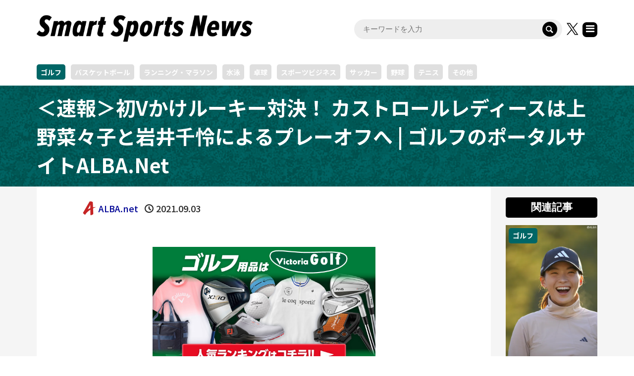

--- FILE ---
content_type: text/html; charset=UTF-8
request_url: https://ssn.supersports.com/golf/613246a8e4fcdb42d2465093/
body_size: 16401
content:
<!DOCTYPE html>
<html lang="ja">
<head prefix="og: http://ogp.me/ns# fb: http://ogp.me/ns/fb#">
<meta charset="UTF-8">
<meta name="description" content="トータル10アンダーで上野菜々子、岩井千怜が並んでホールアウト。ともにプロ初優勝をかけ、プレーオフを戦う。「入れ〜！」の…">
<meta name="viewport" content="width=device-width">
<meta property="og:type" content="article">
<meta property="og:url" content="https://ssn.supersports.com/golf/613246a8e4fcdb42d2465093/">
<meta property="og:title" content="＜速報＞初Vかけルーキー対決！ カストロールレディースは上野菜々子と岩井千怜によるプレーオフへ | ゴルフのポータルサイトALBA.Net - Smart Sports News">
<meta property="og:description" content="トータル10アンダーで上野菜々子、岩井千怜が並んでホールアウト。ともにプロ初優勝をかけ、プレーオフを戦う。「入れ〜！」の…">
<meta property="og:site_name" content="Smart Sports News">
<meta property="og:image" content="https://image.alba.co.jp/common/images/common/img/cont/l/420x315/flexible/2021090314191226159.jpg">
<meta property="og:image:secure_url" content="https://image.alba.co.jp/common/images/common/img/cont/l/420x315/flexible/2021090314191226159.jpg"> 
<meta property="og:image:width" content=""> 
<meta property="og:image:height" content="">
<meta name="twitter:card" content="summary">
<meta name="twitter:site" content="@ssn_supersports">
<meta name="twitter:creator" content="@ssn_supersports">
<meta name="twitter:title" content="＜速報＞初Vかけルーキー対決！ カストロールレディースは上野菜々子と岩井千怜によるプレーオフへ | ゴルフのポータルサイトALBA.Net - Smart Sports News">
<meta property="twitter:description" content="トータル10アンダーで上野菜々子、岩井千怜が並んでホールアウト。ともにプロ初優勝をかけ、プレーオフを戦う。「入れ〜！」の…">
<meta name="twitter:image:src" content="https://image.alba.co.jp/common/images/common/img/cont/l/420x315/flexible/2021090314191226159.jpg">

<!-- Google Tag Manager -->
<script>(function(w,d,s,l,i){w[l]=w[l]||[];w[l].push({'gtm.start':
new Date().getTime(),event:'gtm.js'});var f=d.getElementsByTagName(s)[0],
j=d.createElement(s),dl=l!='dataLayer'?'&l='+l:'';j.async=true;j.src=
'https://www.googletagmanager.com/gtm.js?id='+i+dl;f.parentNode.insertBefore(j,f);
})(window,document,'script','dataLayer','GTM-TGP9LW4');</script>
<!-- End Google Tag Manager -->
<script async src="https://pagead2.googlesyndication.com/pagead/js/adsbygoogle.js?client=ca-pub-4731989708387255" crossorigin="anonymous"></script>




<link rel="preconnect" href="https://fonts.googleapis.com">
<link rel="preconnect" href="https://fonts.gstatic.com" crossorigin>
<link href="https://fonts.googleapis.com/css2?family=Noto+Sans+JP:wght@100..900&display=swap" rel="stylesheet">

<meta name='robots' content='index, follow, max-image-preview:large, max-snippet:-1, max-video-preview:-1' />

	<!-- This site is optimized with the Yoast SEO plugin v26.6 - https://yoast.com/wordpress/plugins/seo/ -->
	<title>＜速報＞初Vかけルーキー対決！ カストロールレディースは上野菜々子と岩井千怜によるプレーオフへ | ゴルフのポータルサイトALBA.Net - Smart Sports News</title>
	<link rel="canonical" href="https://ssn.supersports.com/golf/613246a8e4fcdb42d2465093/" />
	<script type="application/ld+json" class="yoast-schema-graph">{"@context":"https://schema.org","@graph":[{"@type":"WebPage","@id":"https://ssn.supersports.com/golf/613246a8e4fcdb42d2465093/","url":"https://ssn.supersports.com/golf/613246a8e4fcdb42d2465093/","name":"＜速報＞初Vかけルーキー対決！ カストロールレディースは上野菜々子と岩井千怜によるプレーオフへ | ゴルフのポータルサイトALBA.Net - Smart Sports News","isPartOf":{"@id":"https://ssn.supersports.com/#website"},"primaryImageOfPage":{"@id":"https://ssn.supersports.com/golf/613246a8e4fcdb42d2465093/#primaryimage"},"image":{"@id":"https://ssn.supersports.com/golf/613246a8e4fcdb42d2465093/#primaryimage"},"thumbnailUrl":"https://image.alba.co.jp/common/images/common/img/cont/l/420x315/flexible/2021090314191226159.jpg","datePublished":"2021-09-03T05:20:00+00:00","dateModified":"2023-01-20T20:02:09+00:00","author":{"@id":"https://ssn.supersports.com/#/schema/person/d3f008604a8197b87b548a1fef87e999"},"breadcrumb":{"@id":"https://ssn.supersports.com/golf/613246a8e4fcdb42d2465093/#breadcrumb"},"inLanguage":"ja","potentialAction":[{"@type":"ReadAction","target":["https://ssn.supersports.com/golf/613246a8e4fcdb42d2465093/"]}]},{"@type":"ImageObject","inLanguage":"ja","@id":"https://ssn.supersports.com/golf/613246a8e4fcdb42d2465093/#primaryimage","url":"https://image.alba.co.jp/common/images/common/img/cont/l/420x315/flexible/2021090314191226159.jpg","contentUrl":"https://image.alba.co.jp/common/images/common/img/cont/l/420x315/flexible/2021090314191226159.jpg"},{"@type":"BreadcrumbList","@id":"https://ssn.supersports.com/golf/613246a8e4fcdb42d2465093/#breadcrumb","itemListElement":[{"@type":"ListItem","position":1,"name":"ホーム","item":"https://ssn.supersports.com/"},{"@type":"ListItem","position":2,"name":"＜速報＞初Vかけルーキー対決！ カストロールレディースは上野菜々子と岩井千怜によるプレーオフへ | ゴルフのポータルサイトALBA.Net"}]},{"@type":"WebSite","@id":"https://ssn.supersports.com/#website","url":"https://ssn.supersports.com/","name":"Smart Sports News","description":"スポーツ専門メディア「Smart Sports News（スマートスポーツニュース）」では、大会速報、コラム、インタビュー、動画など誰でも気軽に楽しめるスポーツ関連情報を365日お届けしています。サッカー、野球、バスケ、バドミントン、卓球、ハンドボール、キャンプ、スキーなど幅広いスポーツ情報を配信中です。","potentialAction":[{"@type":"SearchAction","target":{"@type":"EntryPoint","urlTemplate":"https://ssn.supersports.com/?s={search_term_string}"},"query-input":{"@type":"PropertyValueSpecification","valueRequired":true,"valueName":"search_term_string"}}],"inLanguage":"ja"},{"@type":"Person","@id":"https://ssn.supersports.com/#/schema/person/d3f008604a8197b87b548a1fef87e999","name":"ALBA.net","image":{"@type":"ImageObject","inLanguage":"ja","@id":"https://ssn.supersports.com/#/schema/person/image/","url":"https://secure.gravatar.com/avatar/209301d0b8339392df3873e099b027627af799545e039d8c0ac671b4302fcb98?s=96&d=mm&r=g","contentUrl":"https://secure.gravatar.com/avatar/209301d0b8339392df3873e099b027627af799545e039d8c0ac671b4302fcb98?s=96&d=mm&r=g","caption":"ALBA.net"},"url":"https://ssn.supersports.com/author/alba/"}]}</script>
	<!-- / Yoast SEO plugin. -->


<link rel="alternate" title="oEmbed (JSON)" type="application/json+oembed" href="https://ssn.supersports.com/wp-json/oembed/1.0/embed?url=https%3A%2F%2Fssn.supersports.com%2Fgolf%2F613246a8e4fcdb42d2465093%2F" />
<link rel="alternate" title="oEmbed (XML)" type="text/xml+oembed" href="https://ssn.supersports.com/wp-json/oembed/1.0/embed?url=https%3A%2F%2Fssn.supersports.com%2Fgolf%2F613246a8e4fcdb42d2465093%2F&#038;format=xml" />
<!-- ssn.supersports.com is managing ads with Advanced Ads 2.0.16 – https://wpadvancedads.com/ --><script id="super-ready">
			window.advanced_ads_ready=function(e,a){a=a||"complete";var d=function(e){return"interactive"===a?"loading"!==e:"complete"===e};d(document.readyState)?e():document.addEventListener("readystatechange",(function(a){d(a.target.readyState)&&e()}),{once:"interactive"===a})},window.advanced_ads_ready_queue=window.advanced_ads_ready_queue||[];		</script>
		<style id='wp-img-auto-sizes-contain-inline-css' type='text/css'>
img:is([sizes=auto i],[sizes^="auto," i]){contain-intrinsic-size:3000px 1500px}
/*# sourceURL=wp-img-auto-sizes-contain-inline-css */
</style>
<style id='wp-block-library-inline-css' type='text/css'>
:root{--wp-block-synced-color:#7a00df;--wp-block-synced-color--rgb:122,0,223;--wp-bound-block-color:var(--wp-block-synced-color);--wp-editor-canvas-background:#ddd;--wp-admin-theme-color:#007cba;--wp-admin-theme-color--rgb:0,124,186;--wp-admin-theme-color-darker-10:#006ba1;--wp-admin-theme-color-darker-10--rgb:0,107,160.5;--wp-admin-theme-color-darker-20:#005a87;--wp-admin-theme-color-darker-20--rgb:0,90,135;--wp-admin-border-width-focus:2px}@media (min-resolution:192dpi){:root{--wp-admin-border-width-focus:1.5px}}.wp-element-button{cursor:pointer}:root .has-very-light-gray-background-color{background-color:#eee}:root .has-very-dark-gray-background-color{background-color:#313131}:root .has-very-light-gray-color{color:#eee}:root .has-very-dark-gray-color{color:#313131}:root .has-vivid-green-cyan-to-vivid-cyan-blue-gradient-background{background:linear-gradient(135deg,#00d084,#0693e3)}:root .has-purple-crush-gradient-background{background:linear-gradient(135deg,#34e2e4,#4721fb 50%,#ab1dfe)}:root .has-hazy-dawn-gradient-background{background:linear-gradient(135deg,#faaca8,#dad0ec)}:root .has-subdued-olive-gradient-background{background:linear-gradient(135deg,#fafae1,#67a671)}:root .has-atomic-cream-gradient-background{background:linear-gradient(135deg,#fdd79a,#004a59)}:root .has-nightshade-gradient-background{background:linear-gradient(135deg,#330968,#31cdcf)}:root .has-midnight-gradient-background{background:linear-gradient(135deg,#020381,#2874fc)}:root{--wp--preset--font-size--normal:16px;--wp--preset--font-size--huge:42px}.has-regular-font-size{font-size:1em}.has-larger-font-size{font-size:2.625em}.has-normal-font-size{font-size:var(--wp--preset--font-size--normal)}.has-huge-font-size{font-size:var(--wp--preset--font-size--huge)}.has-text-align-center{text-align:center}.has-text-align-left{text-align:left}.has-text-align-right{text-align:right}.has-fit-text{white-space:nowrap!important}#end-resizable-editor-section{display:none}.aligncenter{clear:both}.items-justified-left{justify-content:flex-start}.items-justified-center{justify-content:center}.items-justified-right{justify-content:flex-end}.items-justified-space-between{justify-content:space-between}.screen-reader-text{border:0;clip-path:inset(50%);height:1px;margin:-1px;overflow:hidden;padding:0;position:absolute;width:1px;word-wrap:normal!important}.screen-reader-text:focus{background-color:#ddd;clip-path:none;color:#444;display:block;font-size:1em;height:auto;left:5px;line-height:normal;padding:15px 23px 14px;text-decoration:none;top:5px;width:auto;z-index:100000}html :where(.has-border-color){border-style:solid}html :where([style*=border-top-color]){border-top-style:solid}html :where([style*=border-right-color]){border-right-style:solid}html :where([style*=border-bottom-color]){border-bottom-style:solid}html :where([style*=border-left-color]){border-left-style:solid}html :where([style*=border-width]){border-style:solid}html :where([style*=border-top-width]){border-top-style:solid}html :where([style*=border-right-width]){border-right-style:solid}html :where([style*=border-bottom-width]){border-bottom-style:solid}html :where([style*=border-left-width]){border-left-style:solid}html :where(img[class*=wp-image-]){height:auto;max-width:100%}:where(figure){margin:0 0 1em}html :where(.is-position-sticky){--wp-admin--admin-bar--position-offset:var(--wp-admin--admin-bar--height,0px)}@media screen and (max-width:600px){html :where(.is-position-sticky){--wp-admin--admin-bar--position-offset:0px}}

/*# sourceURL=wp-block-library-inline-css */
</style><style id='global-styles-inline-css' type='text/css'>
:root{--wp--preset--aspect-ratio--square: 1;--wp--preset--aspect-ratio--4-3: 4/3;--wp--preset--aspect-ratio--3-4: 3/4;--wp--preset--aspect-ratio--3-2: 3/2;--wp--preset--aspect-ratio--2-3: 2/3;--wp--preset--aspect-ratio--16-9: 16/9;--wp--preset--aspect-ratio--9-16: 9/16;--wp--preset--color--black: #000000;--wp--preset--color--cyan-bluish-gray: #abb8c3;--wp--preset--color--white: #ffffff;--wp--preset--color--pale-pink: #f78da7;--wp--preset--color--vivid-red: #cf2e2e;--wp--preset--color--luminous-vivid-orange: #ff6900;--wp--preset--color--luminous-vivid-amber: #fcb900;--wp--preset--color--light-green-cyan: #7bdcb5;--wp--preset--color--vivid-green-cyan: #00d084;--wp--preset--color--pale-cyan-blue: #8ed1fc;--wp--preset--color--vivid-cyan-blue: #0693e3;--wp--preset--color--vivid-purple: #9b51e0;--wp--preset--gradient--vivid-cyan-blue-to-vivid-purple: linear-gradient(135deg,rgb(6,147,227) 0%,rgb(155,81,224) 100%);--wp--preset--gradient--light-green-cyan-to-vivid-green-cyan: linear-gradient(135deg,rgb(122,220,180) 0%,rgb(0,208,130) 100%);--wp--preset--gradient--luminous-vivid-amber-to-luminous-vivid-orange: linear-gradient(135deg,rgb(252,185,0) 0%,rgb(255,105,0) 100%);--wp--preset--gradient--luminous-vivid-orange-to-vivid-red: linear-gradient(135deg,rgb(255,105,0) 0%,rgb(207,46,46) 100%);--wp--preset--gradient--very-light-gray-to-cyan-bluish-gray: linear-gradient(135deg,rgb(238,238,238) 0%,rgb(169,184,195) 100%);--wp--preset--gradient--cool-to-warm-spectrum: linear-gradient(135deg,rgb(74,234,220) 0%,rgb(151,120,209) 20%,rgb(207,42,186) 40%,rgb(238,44,130) 60%,rgb(251,105,98) 80%,rgb(254,248,76) 100%);--wp--preset--gradient--blush-light-purple: linear-gradient(135deg,rgb(255,206,236) 0%,rgb(152,150,240) 100%);--wp--preset--gradient--blush-bordeaux: linear-gradient(135deg,rgb(254,205,165) 0%,rgb(254,45,45) 50%,rgb(107,0,62) 100%);--wp--preset--gradient--luminous-dusk: linear-gradient(135deg,rgb(255,203,112) 0%,rgb(199,81,192) 50%,rgb(65,88,208) 100%);--wp--preset--gradient--pale-ocean: linear-gradient(135deg,rgb(255,245,203) 0%,rgb(182,227,212) 50%,rgb(51,167,181) 100%);--wp--preset--gradient--electric-grass: linear-gradient(135deg,rgb(202,248,128) 0%,rgb(113,206,126) 100%);--wp--preset--gradient--midnight: linear-gradient(135deg,rgb(2,3,129) 0%,rgb(40,116,252) 100%);--wp--preset--font-size--small: 13px;--wp--preset--font-size--medium: 20px;--wp--preset--font-size--large: 36px;--wp--preset--font-size--x-large: 42px;--wp--preset--spacing--20: 0.44rem;--wp--preset--spacing--30: 0.67rem;--wp--preset--spacing--40: 1rem;--wp--preset--spacing--50: 1.5rem;--wp--preset--spacing--60: 2.25rem;--wp--preset--spacing--70: 3.38rem;--wp--preset--spacing--80: 5.06rem;--wp--preset--shadow--natural: 6px 6px 9px rgba(0, 0, 0, 0.2);--wp--preset--shadow--deep: 12px 12px 50px rgba(0, 0, 0, 0.4);--wp--preset--shadow--sharp: 6px 6px 0px rgba(0, 0, 0, 0.2);--wp--preset--shadow--outlined: 6px 6px 0px -3px rgb(255, 255, 255), 6px 6px rgb(0, 0, 0);--wp--preset--shadow--crisp: 6px 6px 0px rgb(0, 0, 0);}:where(.is-layout-flex){gap: 0.5em;}:where(.is-layout-grid){gap: 0.5em;}body .is-layout-flex{display: flex;}.is-layout-flex{flex-wrap: wrap;align-items: center;}.is-layout-flex > :is(*, div){margin: 0;}body .is-layout-grid{display: grid;}.is-layout-grid > :is(*, div){margin: 0;}:where(.wp-block-columns.is-layout-flex){gap: 2em;}:where(.wp-block-columns.is-layout-grid){gap: 2em;}:where(.wp-block-post-template.is-layout-flex){gap: 1.25em;}:where(.wp-block-post-template.is-layout-grid){gap: 1.25em;}.has-black-color{color: var(--wp--preset--color--black) !important;}.has-cyan-bluish-gray-color{color: var(--wp--preset--color--cyan-bluish-gray) !important;}.has-white-color{color: var(--wp--preset--color--white) !important;}.has-pale-pink-color{color: var(--wp--preset--color--pale-pink) !important;}.has-vivid-red-color{color: var(--wp--preset--color--vivid-red) !important;}.has-luminous-vivid-orange-color{color: var(--wp--preset--color--luminous-vivid-orange) !important;}.has-luminous-vivid-amber-color{color: var(--wp--preset--color--luminous-vivid-amber) !important;}.has-light-green-cyan-color{color: var(--wp--preset--color--light-green-cyan) !important;}.has-vivid-green-cyan-color{color: var(--wp--preset--color--vivid-green-cyan) !important;}.has-pale-cyan-blue-color{color: var(--wp--preset--color--pale-cyan-blue) !important;}.has-vivid-cyan-blue-color{color: var(--wp--preset--color--vivid-cyan-blue) !important;}.has-vivid-purple-color{color: var(--wp--preset--color--vivid-purple) !important;}.has-black-background-color{background-color: var(--wp--preset--color--black) !important;}.has-cyan-bluish-gray-background-color{background-color: var(--wp--preset--color--cyan-bluish-gray) !important;}.has-white-background-color{background-color: var(--wp--preset--color--white) !important;}.has-pale-pink-background-color{background-color: var(--wp--preset--color--pale-pink) !important;}.has-vivid-red-background-color{background-color: var(--wp--preset--color--vivid-red) !important;}.has-luminous-vivid-orange-background-color{background-color: var(--wp--preset--color--luminous-vivid-orange) !important;}.has-luminous-vivid-amber-background-color{background-color: var(--wp--preset--color--luminous-vivid-amber) !important;}.has-light-green-cyan-background-color{background-color: var(--wp--preset--color--light-green-cyan) !important;}.has-vivid-green-cyan-background-color{background-color: var(--wp--preset--color--vivid-green-cyan) !important;}.has-pale-cyan-blue-background-color{background-color: var(--wp--preset--color--pale-cyan-blue) !important;}.has-vivid-cyan-blue-background-color{background-color: var(--wp--preset--color--vivid-cyan-blue) !important;}.has-vivid-purple-background-color{background-color: var(--wp--preset--color--vivid-purple) !important;}.has-black-border-color{border-color: var(--wp--preset--color--black) !important;}.has-cyan-bluish-gray-border-color{border-color: var(--wp--preset--color--cyan-bluish-gray) !important;}.has-white-border-color{border-color: var(--wp--preset--color--white) !important;}.has-pale-pink-border-color{border-color: var(--wp--preset--color--pale-pink) !important;}.has-vivid-red-border-color{border-color: var(--wp--preset--color--vivid-red) !important;}.has-luminous-vivid-orange-border-color{border-color: var(--wp--preset--color--luminous-vivid-orange) !important;}.has-luminous-vivid-amber-border-color{border-color: var(--wp--preset--color--luminous-vivid-amber) !important;}.has-light-green-cyan-border-color{border-color: var(--wp--preset--color--light-green-cyan) !important;}.has-vivid-green-cyan-border-color{border-color: var(--wp--preset--color--vivid-green-cyan) !important;}.has-pale-cyan-blue-border-color{border-color: var(--wp--preset--color--pale-cyan-blue) !important;}.has-vivid-cyan-blue-border-color{border-color: var(--wp--preset--color--vivid-cyan-blue) !important;}.has-vivid-purple-border-color{border-color: var(--wp--preset--color--vivid-purple) !important;}.has-vivid-cyan-blue-to-vivid-purple-gradient-background{background: var(--wp--preset--gradient--vivid-cyan-blue-to-vivid-purple) !important;}.has-light-green-cyan-to-vivid-green-cyan-gradient-background{background: var(--wp--preset--gradient--light-green-cyan-to-vivid-green-cyan) !important;}.has-luminous-vivid-amber-to-luminous-vivid-orange-gradient-background{background: var(--wp--preset--gradient--luminous-vivid-amber-to-luminous-vivid-orange) !important;}.has-luminous-vivid-orange-to-vivid-red-gradient-background{background: var(--wp--preset--gradient--luminous-vivid-orange-to-vivid-red) !important;}.has-very-light-gray-to-cyan-bluish-gray-gradient-background{background: var(--wp--preset--gradient--very-light-gray-to-cyan-bluish-gray) !important;}.has-cool-to-warm-spectrum-gradient-background{background: var(--wp--preset--gradient--cool-to-warm-spectrum) !important;}.has-blush-light-purple-gradient-background{background: var(--wp--preset--gradient--blush-light-purple) !important;}.has-blush-bordeaux-gradient-background{background: var(--wp--preset--gradient--blush-bordeaux) !important;}.has-luminous-dusk-gradient-background{background: var(--wp--preset--gradient--luminous-dusk) !important;}.has-pale-ocean-gradient-background{background: var(--wp--preset--gradient--pale-ocean) !important;}.has-electric-grass-gradient-background{background: var(--wp--preset--gradient--electric-grass) !important;}.has-midnight-gradient-background{background: var(--wp--preset--gradient--midnight) !important;}.has-small-font-size{font-size: var(--wp--preset--font-size--small) !important;}.has-medium-font-size{font-size: var(--wp--preset--font-size--medium) !important;}.has-large-font-size{font-size: var(--wp--preset--font-size--large) !important;}.has-x-large-font-size{font-size: var(--wp--preset--font-size--x-large) !important;}
/*# sourceURL=global-styles-inline-css */
</style>

<style id='classic-theme-styles-inline-css' type='text/css'>
/*! This file is auto-generated */
.wp-block-button__link{color:#fff;background-color:#32373c;border-radius:9999px;box-shadow:none;text-decoration:none;padding:calc(.667em + 2px) calc(1.333em + 2px);font-size:1.125em}.wp-block-file__button{background:#32373c;color:#fff;text-decoration:none}
/*# sourceURL=/wp-includes/css/classic-themes.min.css */
</style>
<link rel='stylesheet' id='rumble-style-css' href='https://ssn.supersports.com/wp-content/themes/rumble_ssn/style.css' type='text/css' media='all' />
<link rel='stylesheet' id='rumble-responsive-css' href='https://ssn.supersports.com/wp-content/themes/rumble_ssn/responsive.css' type='text/css' media='all' />
<link rel='stylesheet' id='sns-button-css' href='https://ssn.supersports.com/wp-content/themes/rumble_tcd058/css/sns-button.css' type='text/css' media='all' />
<script type="text/javascript" src="https://ssn.supersports.com/wp-includes/js/jquery/jquery.min.js" id="jquery-core-js"></script>
<script type="text/javascript" src="https://ssn.supersports.com/wp-includes/js/jquery/jquery-migrate.min.js" id="jquery-migrate-js"></script>
<link rel="https://api.w.org/" href="https://ssn.supersports.com/wp-json/" /><link rel="alternate" title="JSON" type="application/json" href="https://ssn.supersports.com/wp-json/wp/v2/posts/40435" /><link rel="EditURI" type="application/rsd+xml" title="RSD" href="https://ssn.supersports.com/xmlrpc.php?rsd" />
<link rel='shortlink' href='https://ssn.supersports.com/?p=40435' />
<meta name="robots" content="noindex, nofollow" />
<link rel="shortcut icon" href="https://ssn.supersports.com/wp-content/uploads/2022/04/favicon.png">
<style>
.p-tabbar__item.is-active, .p-tabbar__item.is-active a, .p-index-carousel .slick-arrow:hover { color: #000000; }
.p-copyright, .p-tabbar, .p-headline, .p-cb__item-archive-link__button, .p-page-links a:hover, .p-page-links > span, .p-pager__item a:hover, .p-pager__item .current, .p-entry__next-page__link:hover, .p-widget .searchform::after, .p-widget-search .p-widget-search__submit, .p-widget-list__item-rank, .c-comment__form-submit:hover, c-comment__password-protected, .slick-arrow, .c-pw__btn--register, .c-pw__btn { background-color: #000000; }
.p-page-links a:hover, .p-page-links > span, .p-pager__item a:hover, .p-pager__item .current, .p-author-archive .p-headline, .p-cb__item-header { border-color: #000000; }
.c-comment__tab-item.is-active a, .c-comment__tab-item a:hover, .c-comment__tab-item.is-active p { background-color: rgba(0, 0, 0, 0.7); }
.c-comment__tab-item.is-active a:after, .c-comment__tab-item.is-active p:after { border-top-color: rgba(0, 0, 0, 0.7); }
.p-author__box, .p-entry-news__header, .p-page-links a, .p-pager__item a, .p-pager__item span { background-color: #d3d3d3; }
.p-entry__body a, .custom-html-widget a { color: #000596; }
.p-megamenu__bg, .p-global-nav .sub-menu, .p-megamenu__bg .p-float-native-ad-label__small { background-color: #000000; }
.p-megamenu a, .p-global-nav .sub-menu a { color: #ffffff !important; }
.p-megamenu a:hover, .p-megamenu li.is-active > a, .p-global-nav .sub-menu a:hover, .p-global-nav .sub-menu .current-menu-item > a { background-color: #999999; color: #ffffff !important; }
.p-megamenu > ul, .p-global-nav > li.menu-item-has-children > .sub-menu { border-color: #999999; }
.p-native-ad-label, .p-float-native-ad-label, .p-float-native-ad-label__small, .p-article__native-ad-label { background-color: #999999; color: #ffffff; font-size: 11px; }
.p-header-band__item-desc { font-size: 16px; }
@media only screen and (max-width: 991px) { .p-header-band__item-desc { font-size: 14px; } }
.cat-item-34 > a, .cat-item-34 .toggle-children, .p-global-nav > li.menu-term-id-34:hover > a, .p-global-nav > li.menu-term-id-34.current-menu-item > a { color: #ff9900; }
.p-megamenu-term-id-34 a:hover, .p-megamenu-term-id-34 .p-megamenu__current a, .p-megamenu-term-id-34 li.is-active > a, .p-global-nav li.menu-term-id-34 > .sub-menu > li > a:hover, .p-global-nav li.menu-term-id-34 > .sub-menu > .current-menu-item > a { background-color: #ff9900; }
.p-category-item--34 { background-color: #ff9900 !important; }
.p-megamenu-term-id-34 > ul, .p-global-nav > li.menu-term-id-34 > .sub-menu { border-color: #ff9900; }
.cat-item-38 > a, .cat-item-38 .toggle-children, .p-global-nav > li.menu-term-id-38:hover > a, .p-global-nav > li.menu-term-id-38.current-menu-item > a { color: #cc3366; }
.p-megamenu-term-id-38 a:hover, .p-megamenu-term-id-38 .p-megamenu__current a, .p-megamenu-term-id-38 li.is-active > a, .p-global-nav li.menu-term-id-38 > .sub-menu > li > a:hover, .p-global-nav li.menu-term-id-38 > .sub-menu > .current-menu-item > a { background-color: #cc3366; }
.p-category-item--38 { background-color: #cc3366 !important; }
.p-megamenu-term-id-38 > ul, .p-global-nav > li.menu-term-id-38 > .sub-menu { border-color: #cc3366; }
.cat-item-4987 > a, .cat-item-4987 .toggle-children, .p-global-nav > li.menu-term-id-4987:hover > a, .p-global-nav > li.menu-term-id-4987.current-menu-item > a { color: #00cccc; }
.p-megamenu-term-id-4987 a:hover, .p-megamenu-term-id-4987 .p-megamenu__current a, .p-megamenu-term-id-4987 li.is-active > a, .p-global-nav li.menu-term-id-4987 > .sub-menu > li > a:hover, .p-global-nav li.menu-term-id-4987 > .sub-menu > .current-menu-item > a { background-color: #00cccc; }
.p-category-item--4987 { background-color: #00cccc !important; }
.p-megamenu-term-id-4987 > ul, .p-global-nav > li.menu-term-id-4987 > .sub-menu { border-color: #00cccc; }
.cat-item-11 > a, .cat-item-11 .toggle-children, .p-global-nav > li.menu-term-id-11:hover > a, .p-global-nav > li.menu-term-id-11.current-menu-item > a { color: #996600; }
.p-megamenu-term-id-11 a:hover, .p-megamenu-term-id-11 .p-megamenu__current a, .p-megamenu-term-id-11 li.is-active > a, .p-global-nav li.menu-term-id-11 > .sub-menu > li > a:hover, .p-global-nav li.menu-term-id-11 > .sub-menu > .current-menu-item > a { background-color: #996600; }
.p-category-item--11 { background-color: #996600 !important; }
.p-megamenu-term-id-11 > ul, .p-global-nav > li.menu-term-id-11 > .sub-menu { border-color: #996600; }
.cat-item-6273 > a, .cat-item-6273 .toggle-children, .p-global-nav > li.menu-term-id-6273:hover > a, .p-global-nav > li.menu-term-id-6273.current-menu-item > a { color: #734e30; }
.p-megamenu-term-id-6273 a:hover, .p-megamenu-term-id-6273 .p-megamenu__current a, .p-megamenu-term-id-6273 li.is-active > a, .p-global-nav li.menu-term-id-6273 > .sub-menu > li > a:hover, .p-global-nav li.menu-term-id-6273 > .sub-menu > .current-menu-item > a { background-color: #734e30; }
.p-category-item--6273 { background-color: #734e30 !important; }
.p-megamenu-term-id-6273 > ul, .p-global-nav > li.menu-term-id-6273 > .sub-menu { border-color: #734e30; }
.cat-item-10 > a, .cat-item-10 .toggle-children, .p-global-nav > li.menu-term-id-10:hover > a, .p-global-nav > li.menu-term-id-10.current-menu-item > a { color: #cc3300; }
.p-megamenu-term-id-10 a:hover, .p-megamenu-term-id-10 .p-megamenu__current a, .p-megamenu-term-id-10 li.is-active > a, .p-global-nav li.menu-term-id-10 > .sub-menu > li > a:hover, .p-global-nav li.menu-term-id-10 > .sub-menu > .current-menu-item > a { background-color: #cc3300; }
.p-category-item--10 { background-color: #cc3300 !important; }
.p-megamenu-term-id-10 > ul, .p-global-nav > li.menu-term-id-10 > .sub-menu { border-color: #cc3300; }
.cat-item-33 > a, .cat-item-33 .toggle-children, .p-global-nav > li.menu-term-id-33:hover > a, .p-global-nav > li.menu-term-id-33.current-menu-item > a { color: #006699; }
.p-megamenu-term-id-33 a:hover, .p-megamenu-term-id-33 .p-megamenu__current a, .p-megamenu-term-id-33 li.is-active > a, .p-global-nav li.menu-term-id-33 > .sub-menu > li > a:hover, .p-global-nav li.menu-term-id-33 > .sub-menu > .current-menu-item > a { background-color: #006699; }
.p-category-item--33 { background-color: #006699 !important; }
.p-megamenu-term-id-33 > ul, .p-global-nav > li.menu-term-id-33 > .sub-menu { border-color: #006699; }
.cat-item-12 > a, .cat-item-12 .toggle-children, .p-global-nav > li.menu-term-id-12:hover > a, .p-global-nav > li.menu-term-id-12.current-menu-item > a { color: #006666; }
.p-megamenu-term-id-12 a:hover, .p-megamenu-term-id-12 .p-megamenu__current a, .p-megamenu-term-id-12 li.is-active > a, .p-global-nav li.menu-term-id-12 > .sub-menu > li > a:hover, .p-global-nav li.menu-term-id-12 > .sub-menu > .current-menu-item > a { background-color: #006666; }
.p-category-item--12 { background-color: #006666 !important; }
.p-megamenu-term-id-12 > ul, .p-global-nav > li.menu-term-id-12 > .sub-menu { border-color: #006666; }
.cat-item-35 > a, .cat-item-35 .toggle-children, .p-global-nav > li.menu-term-id-35:hover > a, .p-global-nav > li.menu-term-id-35.current-menu-item > a { color: #009977; }
.p-megamenu-term-id-35 a:hover, .p-megamenu-term-id-35 .p-megamenu__current a, .p-megamenu-term-id-35 li.is-active > a, .p-global-nav li.menu-term-id-35 > .sub-menu > li > a:hover, .p-global-nav li.menu-term-id-35 > .sub-menu > .current-menu-item > a { background-color: #009977; }
.p-category-item--35 { background-color: #009977 !important; }
.p-megamenu-term-id-35 > ul, .p-global-nav > li.menu-term-id-35 > .sub-menu { border-color: #009977; }
.cat-item-24 > a, .cat-item-24 .toggle-children, .p-global-nav > li.menu-term-id-24:hover > a, .p-global-nav > li.menu-term-id-24.current-menu-item > a { color: #669933; }
.p-megamenu-term-id-24 a:hover, .p-megamenu-term-id-24 .p-megamenu__current a, .p-megamenu-term-id-24 li.is-active > a, .p-global-nav li.menu-term-id-24 > .sub-menu > li > a:hover, .p-global-nav li.menu-term-id-24 > .sub-menu > .current-menu-item > a { background-color: #669933; }
.p-category-item--24 { background-color: #669933 !important; }
.p-megamenu-term-id-24 > ul, .p-global-nav > li.menu-term-id-24 > .sub-menu { border-color: #669933; }
.cat-item-3409 > a, .cat-item-3409 .toggle-children, .p-global-nav > li.menu-term-id-3409:hover > a, .p-global-nav > li.menu-term-id-3409.current-menu-item > a { color: #993399; }
.p-megamenu-term-id-3409 a:hover, .p-megamenu-term-id-3409 .p-megamenu__current a, .p-megamenu-term-id-3409 li.is-active > a, .p-global-nav li.menu-term-id-3409 > .sub-menu > li > a:hover, .p-global-nav li.menu-term-id-3409 > .sub-menu > .current-menu-item > a { background-color: #993399; }
.p-category-item--3409 { background-color: #993399 !important; }
.p-megamenu-term-id-3409 > ul, .p-global-nav > li.menu-term-id-3409 > .sub-menu { border-color: #993399; }
.cat-item-37 > a, .cat-item-37 .toggle-children, .p-global-nav > li.menu-term-id-37:hover > a, .p-global-nav > li.menu-term-id-37.current-menu-item > a { color: #333399; }
.p-megamenu-term-id-37 a:hover, .p-megamenu-term-id-37 .p-megamenu__current a, .p-megamenu-term-id-37 li.is-active > a, .p-global-nav li.menu-term-id-37 > .sub-menu > li > a:hover, .p-global-nav li.menu-term-id-37 > .sub-menu > .current-menu-item > a { background-color: #333399; }
.p-category-item--37 { background-color: #333399 !important; }
.p-megamenu-term-id-37 > ul, .p-global-nav > li.menu-term-id-37 > .sub-menu { border-color: #333399; }
.cat-item-1 > a, .cat-item-1 .toggle-children, .p-global-nav > li.menu-term-id-1:hover > a, .p-global-nav > li.menu-term-id-1.current-menu-item > a { color: #757575; }
.p-megamenu-term-id-1 a:hover, .p-megamenu-term-id-1 .p-megamenu__current a, .p-megamenu-term-id-1 li.is-active > a, .p-global-nav li.menu-term-id-1 > .sub-menu > li > a:hover, .p-global-nav li.menu-term-id-1 > .sub-menu > .current-menu-item > a { background-color: #757575; }
.p-category-item--1 { background-color: #757575 !important; }
.p-megamenu-term-id-1 > ul, .p-global-nav > li.menu-term-id-1 > .sub-menu { border-color: #757575; }
body { font-family: "Segoe UI", Verdana, "游ゴシック", YuGothic, "Hiragino Kaku Gothic ProN", Meiryo, sans-serif; }
.p-logo, .p-entry__title, .p-headline, .p-page-header__title, .p-index-slider__item-catch, .p-widget__title, .p-cb__item-headline, .widget_block .wp-block-heading {
font-family: "Segoe UI", Verdana, "游ゴシック", YuGothic, "Hiragino Kaku Gothic ProN", Meiryo, sans-serif;
}
.c-load--type1 { border: 3px solid rgba(153, 153, 153, 0.2); border-top-color: #eeee22; }
.p-hover-effect--type1:hover img { -webkit-transform: scale(1.2); transform: scale(1.2); }
.p-hover-effect--type2 img { margin-left: -8px; }
.p-hover-effect--type2:hover img { margin-left: 8px; }
.p-hover-effect--type2:hover .p-hover-effect__image { background: #282828; }
.p-hover-effect--type2:hover img { opacity: 0.5 }
.p-hover-effect--type3:hover .p-hover-effect__image { background: #000000; }
.p-hover-effect--type3:hover img { opacity: 0.5; }
.p-entry__title { font-size: 32px; }
.p-entry__title, .p-article__title { color: #050505 }
.p-entry__body { font-size: 16px; }
.p-entry__body, .p-author__desc, .p-blog-archive__item-excerpt { color: #050505; }
.p-entry-news__title { font-size: 24px; }
.p-entry-news__title, .p-article-news__title { color: #050505 }
.p-entry-news__body { color: #050505; font-size: 16px; }
body.l-header__fix .is-header-fixed .l-header__bar { background: rgba(255, 255, 255, 0.8); }
.l-header a, .p-global-nav > li > a { color: #000000; }
.p-logo__header--text a { font-size: 32px; }
.p-logo__footer--text a { font-size: 32px; }
@media only screen and (max-width: 991px) {
	.l-header__bar--mobile { background-color: rgba(255, 255, 255, 0.8); }
	.p-logo__header--mobile.p-logo__header--text a { font-size: 24px; }
	.p-global-nav { background-color: rgba(0,0,0, 0.8); }
	.p-global-nav a, .p-global-nav .sub-menu a, .p-global-nav .menu-item-has-children > a > span::before { color: #ffffff !important; }
	.p-logo__footer--mobile.p-logo__footer--text a { font-size: 24px; }
	.p-entry__title { font-size: 18px; }
	.p-entry__body { font-size: 14px; }
	.p-entry-news__title { font-size: 18px; }
	.p-entry-news__body { font-size: 14px; }
}
</style>
<style type="text/css">

</style>
		<style type="text/css" id="wp-custom-css">
				h2{	font-weight: 600;}
/*ランキング順位表示*/
ul.wpp-list li {
    border-bottom: 1px dashed #77776E;
    position: relative;
    list-style: none;
}
/*記事タイトル*/
ul.wpp-list li a.wpp-post-title {
    display: block;
    text-decoration: none;
    font-size: 15px;
    color: #333;
    margin: 10px 10px 10px 0px;
}
ul.wpp-list li a.wpp-post-title:hover {
    color: #3fa3ff;
}
/*アイキャッチ*/
ul.wpp-list li img {
    margin: 10px;
}
/*ランキングカウンター*/
ul.wpp-list li:before {
    content: counter(wpp-count);
    display: block;
    position: absolute;
    font-size: 13px;
    font-weight: bold;
    color: #fff;
    background-color: #555;
    padding: 3px 10px;
    border-radius:50%;
    z-index: 1;
}
/*カウント数*/
ul.wpp-list li {
    counter-increment: wpp-count;
}
/*ランキング1〜3の色変更*/
ul.wpp-list li:nth-child(1):before{
    background-color: #EFAF00;
}
ul.wpp-list li:nth-child(2):before{
    background-color: #9EACB4;
}
ul.wpp-list li:nth-child(3):before{
    background-color: #BA6E40;
}		</style>
		<!-- Global site tag (gtag.js) - Google Analytics -->
<script async src="https://www.googletagmanager.com/gtag/js?id=UA-154366102-4"></script>
<script>
  window.dataLayer = window.dataLayer || [];
  function gtag(){dataLayer.push(arguments);}
  gtag('js', new Date());

  gtag('config', 'UA-154366102-4');
</script>



<style type="text/css">
body{
	font-family: "Noto Sans JP", "Segoe UI", Verdana, "游ゴシック", YuGothic, "Hiragino Kaku Gothic ProN", Meiryo, sans-serif;
	font-optical-sizing: auto;
}
.ssn-global-nav > li.menu-term-id-12 > a { background: #006666; }
.single-title-bg,
.p-entry-cat-12 .p-entry__body h2 {
	background: #006666;
	color: #fff;
}
.p-entry #toc_container .toc_list li::before {
	color: #006666;
}
</style>

</head>
<body class="wp-singular post-template-default single single-post postid-40435 single-format-standard wp-embed-responsive wp-theme-rumble_tcd058 wp-child-theme-rumble_ssn is-responsive aa-prefix-super-">

<!-- Google Tag Manager (noscript) -->
<noscript><iframe src="https://www.googletagmanager.com/ns.html?id=GTM-TGP9LW4"
height="0" width="0" style="display:none;visibility:hidden"></iframe></noscript>
<!-- End Google Tag Manager (noscript) -->

<div id="site_wrap">
	<header id="js-header" class="l-header ssn-header">
		<div class="p-header__logo--mobile l-header__bar--mobile">
			<div class="p-logo p-logo__header--mobile p-logo__header--retina">
				<a href="https://ssn.supersports.com/"><img src="https://ssn.supersports.com/wp-content/uploads/2022/05/%E3%83%98%E3%83%83%E3%83%80%E3%83%BC%E3%81%AE%E3%83%AD%E3%82%B4%EF%BC%88%E3%82%B9%E3%83%9E%E3%83%9B%E7%94%A8%EF%BC%89_1%404.png" alt="Smart Sports News" width="200"><span></span></a>
			</div>
			<a href="#" class="p-menu-button c-menu-button"></a>
		</div>


		<div class="p-header__logo has-ad">
			<div class="l-inner">
				<div class="p-logo p-logo__header p-logo__header--retina">
					<a href="https://ssn.supersports.com/"><img src="https://ssn.supersports.com/wp-content/uploads/2022/05/%E3%83%98%E3%83%83%E3%83%80%E3%83%BC%E3%81%AE%E3%83%AD%E3%82%B4PC_1%404.png" alt="Smart Sports News" width="300"><span></span></a>
				</div>
			<div class="p-header__ad">
				<form class="p-header__search" action="https://ssn.supersports.com/" method="get">
					<input type="text" name="s" value="" class="p-header-search__input" placeholder="キーワードを入力">
					<input type="submit" value="&#xe915;" class="ssn-header-search__submit">
				</form>
				<ul class="p_header__ssn">
					<li class="p-social-nav__item p-social-nav__item--twitter"><a href="https://twitter.com/ssn_supersports" target="_blank"></a></li>
				</ul>
				<a href="#" class="p-menu-button c-menu-button"></a>
			</div>
		</div>
	</div>
	<div class="ssn-header-search--mobile">
		<form class="p-header__search" action="https://ssn.supersports.com/" method="get">
			<input type="text" name="s" value="" class="p-header-search__input" placeholder="キーワードを入力">
			<input type="submit" value="&#xe915;" class="ssn-header-search__submit">
		</form>
	</div>

		<nav class="p-header__gnav l-header__bar l-inner">
		<ul class="ssn-global-nav" style="border-color: #006666";>
					<li class="active"><a href="https://ssn.supersports.com/category/golf//" style="background: #006666;">ゴルフ</a></li>
							<li><a href="https://ssn.supersports.com/category/basketball//" style="background: #ff9900;">バスケットボール</a></li>
					<li><a href="https://ssn.supersports.com/category/running//" style="background: #cc3366;">ランニング・マラソン</a></li>
					<li><a href="https://ssn.supersports.com/category/swim//" style="background: #00cccc;">水泳</a></li>
					<li><a href="https://ssn.supersports.com/category/tabletennis//" style="background: #996600;">卓球</a></li>
					<li><a href="https://ssn.supersports.com/category/sportsbusiness//" style="background: #734e30;">スポーツビジネス</a></li>
					<li><a href="https://ssn.supersports.com/category/soccer//" style="background: #cc3300;">サッカー</a></li>
					<li><a href="https://ssn.supersports.com/category/baseball//" style="background: #006699;">野球</a></li>
					<li><a href="https://ssn.supersports.com/category/tennis//" style="background: #669933;">テニス</a></li>
					<li><a href="https://ssn.supersports.com/category/other//" style="background: #757575;">その他</a></li>
				</ul>
	</nav>

	

		<div id="p-megamenu--49328" class="p-megamenu p-megamenu--type4">
			<ul class="l-inner p-megamenu__bg">
				<li><a class="p-megamenu__hover" href="https://ssn.supersports.com/category/basketball/"><span>バスケットボール</span></a></li>
				<li><a class="p-megamenu__hover" href="https://ssn.supersports.com/category/running/"><span>ランニング・マラソン</span></a></li>
				<li><a class="p-megamenu__hover" href="https://ssn.supersports.com/category/swim/"><span>水泳</span></a></li>
				<li><a class="p-megamenu__hover" href="https://ssn.supersports.com/category/tabletennis/"><span>卓球</span></a></li>
				<li><a class="p-megamenu__hover" href="https://ssn.supersports.com/category/sportsbusiness/"><span>スポーツビジネス</span></a></li>
				<li><a class="p-megamenu__hover" href="https://ssn.supersports.com/category/soccer/"><span>サッカー</span></a></li>
				<li><a class="p-megamenu__hover" href="https://ssn.supersports.com/category/baseball/"><span>野球</span></a></li>
				<li><a class="p-megamenu__hover" href="https://ssn.supersports.com/category/golf/"><span>ゴルフ</span></a></li>
				<li><a class="p-megamenu__hover" href="https://ssn.supersports.com/category/outdoor/"><span>サマー&amp;ウィンター&amp;アウトドア</span></a></li>
				<li><a class="p-megamenu__hover" href="https://ssn.supersports.com/category/tennis/"><span>テニス</span></a></li>
				<li><a class="p-megamenu__hover" href="https://ssn.supersports.com/category/badminton/"><span>バドミントン</span></a></li>
				<li><a class="p-megamenu__hover" href="https://ssn.supersports.com/category/volleyball/"><span>バレーボール</span></a></li>
				<li><a class="p-megamenu__hover" href="https://ssn.supersports.com/category/other/"><span>その他</span></a></li>
			</ul>
		</div>

	<div class="hamburger_menu">
		<div class="hamburger_menu_icon"><span></span><span></span></div>
		<div class="hamburger_menu_logo"><a href="https://ssn.supersports.com" class="no-icon"><img src="https://ssn.supersports.com/wp-content/uploads/2025/05/SM-Gnews02.png" alt="SmartSportsNews" class="logo_img"></a></div>
		<ul class="hamburger_menu_ul">
			<li>
				<ul>
					<li><a href="https://ssn.supersports.com">トップ</a></li>
					<li><a href="https://ssn.supersports.com/all/">新着記事</a></li>
					<li><a href="https://ssn.supersports.com/ranking/">ランキング</a></li>
					<li><a href="https://ssn.supersports.com/series/">特集・連載</a></li>
				</ul>
			</li>
			<!--
			<li>
				<p class="hamburger_menu_ttl">カテゴリー</p>
				<ul class="list01">
					<li><a href="#"></a></li>
					<li><a href="#"></a></li>
					<li><a href="#"></a></li>
				</ul>
			</li>
			-->
			<li>
				<p class="hamburger_menu_ttl">Follow us</p>
				<ul class="list02">
					<li class="x"><a href="https://twitter.com/ssn_supersports" target="_blank" class="no-icon"><span><img src="https://ssn.supersports.com/wp-content/themes/rumble_ssn/img/icon-x.png" alt="X" width="24"></span>X</a></li>
					<li class="facebook"><a href="https://www.facebook.com/ssnsupersports" target="_blank" class="no-icon"><span><img src="https://ssn.supersports.com/wp-content/themes/rumble_ssn/img/icon-facebook.png" alt="Facebook" width="24"></span>Facebook</a></li>
				</ul>
			</li>
		</ul>
	</div>

	</header>
<main class="l-main">
	<div class="single-title-bg golf">
		<div class="l-inner">
			<h1>＜速報＞初Vかけルーキー対決！ カストロールレディースは上野菜々子と岩井千怜によるプレーオフへ | ゴルフのポータルサイトALBA.Net</h1>
		</div>
	</div>
	<div class="l-inner l-2columns l-2columns-a l-layout-type2">

		<article class="p-entry p-entry-cat-12 l-primary">
			<div class="p-entry__inner">
				<div class="p-entry__header">
					<ul class="p-entry__meta-top u-clearfix">
						<li class="p-entry__author">
							<a class="p-author__link p-hover-effect--type1" href="https://ssn.supersports.com/author/alba/">
								<span class="p-author__thumbnail p-hover-effect__image"><img alt='ALBA.net' src='https://ssn.supersports.com/wp-content/uploads/2023/01/ALBA.net_avatar_1674227354-60x60.png' class='avatar avatar-60 photo' height='60' width='60' /></span>
								<span class="p-author__name">ALBA.net</span>
							</a>
						</li>
						<li class="p-entry__date p-article__date"><time datetime="2021-09-03">2021.09.03</time></li>
					</ul>
				</div>
				<div class="p-entry__thumbnail"><img src="https://image.alba.co.jp/common/images/common/img/cont/l/420x315/flexible/2021090314191226159.jpg" class="" alt="" loading="lazy" /></div>
				<div class="p-entry__body">
<div class="super-" id="super-1014950243"><div class="adv-ads kijiue"><a href="https://www.supersports.com/ja-jp/golf/rankings/?utm_source=ssn&amp;utm_medium=referral&amp;utm_campaign=ssn_golf" target="_blank" id="ssn_leadshita_golf_pc" class="advert" data-ad-name="Victoria GOLFバナー（リード文下 - PC）"><img decoding="async" src="https://ssn.supersports.com/wp-content/uploads/2025/11/ssn_bnr_2510_golf.jpg" alt="ゴルフ用品は Victoria GOLF" /></a></div></div><p>リーダーボード</p>
<p>Pos 選手名 Sco 1 <a href="https://www.alba.co.jp/tour/players/11192">岩井千怜</a>  -10 2 <a href="https://www.alba.co.jp/tour/players/06488">上野菜々子</a>  -10 3 <a href="https://www.alba.co.jp/tour/players/00289">山本薫里</a>  -9 4 <a href="https://www.alba.co.jp/tour/players/11123">岩井明愛</a>  -8 5 <a href="https://www.alba.co.jp/tour/players/11138">阿部未悠</a>  -7 6 <a href="https://www.alba.co.jp/tour/players/01240">倉田珠里亜</a>  -5 7 <a href="https://www.alba.co.jp/tour/players/02121">石山千晶</a>  -4   <a href="https://www.alba.co.jp/tour/players/01311">天良枝里子</a>  -4   <a href="https://www.alba.co.jp/tour/players/01968">後藤未有</a>  -4 10 <a href="https://www.alba.co.jp/tour/players/11363">橋添穂</a>  -3  <a href="https://www.alba.co.jp/tour/news/result/95231">順位の続きを見る</a></p>
<p><a href="https://www.alba.co.jp/tour/news/photo_detail/no=174919/ph=0"><img decoding="async" src="https://image.alba.co.jp/common/images/common/img/cont/l/420x315/flexible/2021090314191226159.jpg" alt="上野菜々子（左）と岩井千怜によるプレーオフに突入した" /></a></p>
<p>上野菜々子（左）と岩井千怜によるプレーオフに突入した（撮影：上山敬太）</p>
<p>＜<a href="http://www.alba.co.jp/tour/news/tournament/95231">カストロールレディース</a> 最終日◇3日◇富士市原ゴルフクラブ（千葉県）◇6420ヤード・パー72＞</p>
<p>トータル10アンダーで上野菜々子、岩井千怜が並んでホールアウト。ともにプロ初優勝をかけ、プレーオフを戦う。</p>
<p><a href="https://www.alba.co.jp/special/livephoto/step/index.php?tsdid=95231&amp;round=3&amp;phno=1182786&amp;mode=noauto">「入れ〜！」の気持ちが伝わってきます【大会ライブフォト】</a></p>
<p>首位と3打差の4位タイからスタートした上野は、5つ伸ばして最終ホールを1打差リードで迎えた。しかし、その18番で1打を追う岩井千怜が長いバーディパットを決めて追いついた。今年6月の最終プロテストに合格したルーキー2人が、直接対決で優勝を争う。</p>
<p>トータル9アンダーの3位に47歳のベテラン山本薫里。トータル8アンダーの4位に岩井姉妹の姉でルーキーの明愛（あきえ）が続いた。トータル7アンダーの5位にこちらもルーキーの阿部未悠が入った。</p>

<div class="super-" id="super-4048959904"><div class="adv-ads"><a href="https://www.supersports.com/ja-jp/golf/rankings/?utm_source=ssn&amp;utm_medium=referral&amp;utm_campaign=ssn_golf" target="_blank" id="ssn_kijishita_golf_pc" class="advert" data-ad-name="ゴルフカテゴリバナー（記事下 - PC）"><img decoding="async" src="https://ssn.supersports.com/wp-content/uploads/2025/11/ssn_bnr_2510_golf.jpg" alt="ゴルフ用品は Victoria GOLF" /></a></div></div>				</div>

        <div class="p-entry__follow">
          X（Twitter）をフォローしよう<br>
          <a href="https://twitter.com/ssn_supersports?ref_src=twsrc%5Etfw" class="twitter-follow-button" data-size="large" data-show-count="false">Follow @ssn_supersports</a><script async src="https://platform.twitter.com/widgets.js" charset="utf-8"></script>
        </div>
				<ul class="p-entry__meta c-meta-box u-clearfix">
					<li class="c-meta-box__item c-meta-box__item--category"><a href="https://ssn.supersports.com/category/golf/" rel="category tag">ゴルフ</a></li>					<li class="c-meta-box__item c-meta-box__item--tag"><a href="https://ssn.supersports.com/tag/%e3%82%b9%e3%83%86%e3%83%83%e3%83%97%e3%82%a2%e3%83%83%e3%83%97/" rel="tag">ステップアップ</a>, <a href="https://ssn.supersports.com/tag/%e3%82%af%e3%83%a9%e3%83%96/" rel="tag">クラブ</a>, <a href="https://ssn.supersports.com/tag/%e3%82%ae%e3%82%a2/" rel="tag">ギア</a>, <a href="https://ssn.supersports.com/tag/%e3%83%8b%e3%83%a5%e3%83%bc%e3%82%b9/" rel="tag">ニュース</a>, <a href="https://ssn.supersports.com/tag/%e3%82%b4%e3%83%ab%e3%83%95/" rel="tag">ゴルフ</a></li>									</ul>
				<ul class="p-entry__nav c-entry-nav">
					<li class="c-entry-nav__item c-entry-nav__item--prev">
						<a href="https://ssn.supersports.com/golf/613246bae4fcdb42d246509e/" data-prev="前の記事"><span class="u-hidden-sm">契約フリーの片山晋呉、プロギアのHS40m/s向け『LS』を投入</span></a>
					</li>
					<li class="c-entry-nav__item c-entry-nav__item--next">
						<a href="https://ssn.supersports.com/golf/613246a8e4fcdb42d2465092/" data-next="次の記事"><span class="u-hidden-sm">＜速報＞石川遼は3アンダーで折り返し　トップとは1打差 | ゴルフ...</span></a>
					</li>
				</ul>
			</div>
		</article>
		<aside class="p-sidebar p-sidebar-a l-secondary">
			<div class="p-sidebar__inner l-secondary__inner">
<div class="p-widget widget_text" id="text-4">
<h2 class="p-widget__title">関連記事</h2>
			<div class="textwidget">    <div class="article-list">
          <article>
        <div class="thumb">
          <div class="cat" style="background-color:#006666;">ゴルフ</div>
          <a href="https://ssn.supersports.com/golf/alban1delzfj3ki/"><img decoding="async" src="https://d2bo6f45ymcdv9.cloudfront.net/images/large/QCieDrsYenJ2t8nuvbFJ.webp" class="" alt="" loading="lazy" /></a>
        </div>
        <div class="meta">
          <h3><a href="https://ssn.supersports.com/golf/alban1delzfj3ki/">渋野日向子は“お馬さんポーズ”、晴れ着姿を披露する選手も　女子プロゴル...</a></h3>
          <div class="time">2026.01.02</div>
        </div>
      </article>
          <article>
        <div class="thumb">
          <div class="cat" style="background-color:#006666;">ゴルフ</div>
          <a href="https://ssn.supersports.com/golf/albamiyazatodojo-17-03/"><img decoding="async" src="https://d2bo6f45ymcdv9.cloudfront.net/images/large/j08P81mgy5yyi2tTceQJ.webp" class="" alt="" loading="lazy" /></a>
        </div>
        <div class="meta">
          <h3><a href="https://ssn.supersports.com/golf/albamiyazatodojo-17-03/">宮里道場【体が硬くてクラブが振れない…編】第3話／左腕のシャフト化</a></h3>
          <div class="time">2026.01.01</div>
        </div>
      </article>
          <article>
        <div class="thumb">
          <div class="cat" style="background-color:#006666;">ゴルフ</div>
          <a href="https://ssn.supersports.com/golf/albadmdb_fuxg/"><img decoding="async" src="https://d2bo6f45ymcdv9.cloudfront.net/images/large/FyoreJAT4nQ6oGde0l1a.webp" class="" alt="" loading="lazy" /></a>
        </div>
        <div class="meta">
          <h3><a href="https://ssn.supersports.com/golf/albadmdb_fuxg/">LIVゴルフはどうなる？　72ホール未満大会の世界ランクポイント制度変...</a></h3>
          <div class="time">2026.01.01</div>
        </div>
      </article>
        </div>
    
</div>
		</div>
<div class="p-widget widget_text" id="text-3">
<h2 class="p-widget__title">最新ランキング</h2>
			<div class="textwidget">  <!-- <h2 class="p-widget__title">最新ランキング</h2> -->
  <div class="article-list">
      <article>
        <div class="thumb">
          <div class="cat" style="background-color:#cc3300;">サッカー</div>
          <a href="https://ssn.supersports.com/soccer/teamjapan0111-2/"><img loading="lazy" decoding="async" width="600" height="420" src="https://ssn.supersports.com/wp-content/uploads/2025/11/aflo_310818884-600x420.jpg" class="attachment-size2 size-size2 wp-post-image" alt="" /></a>
        </div>
        <div class="meta">
          <h3><a href="https://ssn.supersports.com/soccer/teamjapan0111-2/">「サッカー日本代表」北中米W杯は期待大も2030年W杯は主力の多くが3...</a></h3>
          <div class="time">2026.01.11</div>
        </div>
      </article>
      <article>
        <div class="thumb">
          <div class="cat" style="background-color:#cc3300;">サッカー</div>
          <a href="https://ssn.supersports.com/soccer/teamjapan0110/"><img loading="lazy" decoding="async" width="600" height="420" src="https://ssn.supersports.com/wp-content/uploads/2026/01/aflo_310450761-1-600x420.jpg" class="attachment-size2 size-size2 wp-post-image" alt="" /></a>
        </div>
        <div class="meta">
          <h3><a href="https://ssn.supersports.com/soccer/teamjapan0110/">北中米W杯に向けた熾烈なメンバー争い、CBで重要視すべき選出ポイントと...</a></h3>
          <div class="time">2026.01.10</div>
        </div>
      </article>
      <article>
        <div class="thumb">
          <div class="cat" style="background-color:#ff9900;">バスケットボール</div>
          <a href="https://ssn.supersports.com/basketball/winter_cup_shoes/"><img loading="lazy" decoding="async" width="600" height="420" src="https://ssn.supersports.com/wp-content/uploads/2026/01/SSN-%E3%82%B5%E3%83%A0%E3%83%8D-NBA-2026-01-11T164443.085-600x420.png" class="attachment-size2 size-size2 wp-post-image" alt="" /></a>
        </div>
        <div class="meta">
          <h3><a href="https://ssn.supersports.com/basketball/winter_cup_shoes/">【最先端】ウインターカップ2025で高校生が履いていたバッシュ｜人気モ...</a></h3>
          <div class="time">2026.01.11</div>
        </div>
      </article>
  </div>

</div>
		</div>
			</div>
		</aside>
	</div>
</main>
	<footer class="l-footer">
		<div class="p-footer__logo">
			<div class="l-inner p-footer__logo__inner">
				<div class="p-logo p-logo__footer p-logo__footer--retina">
					<a href="https://ssn.supersports.com/"><img src="https://ssn.supersports.com/wp-content/uploads/2025/07/SM-Gnews02-1.png" alt="Smart Sports News" width="350"></a>
				</div>
				<div class="p-logo p-logo__footer--mobile p-logo__footer--retina">
					<a href="https://ssn.supersports.com/"><img src="https://ssn.supersports.com/wp-content/uploads/2025/07/SM-Gnews02-1.png" alt="Smart Sports News" width="350"></a>
				</div>
<nav class="menu-footer-container"><ul id="menu-footer" class="p-footer-nav"><li id="menu-item-8495" class="menu-item menu-item-type-custom menu-item-object-custom menu-item-8495"><a href="https://vivit.co.jp/">運営会社</a></li>
<li id="menu-item-8496" class="menu-item menu-item-type-custom menu-item-object-custom menu-item-8496"><a href="/privacypolicy">プライバシーポリシー</a></li>
<li id="menu-item-8497" class="menu-item menu-item-type-custom menu-item-object-custom menu-item-8497"><a href="/termsandconditions">利用規約</a></li>
<li id="menu-item-8498" class="menu-item menu-item-type-custom menu-item-object-custom menu-item-8498"><a href="/ssn_comment_useguide">コメントご利用ガイドライン</a></li>
</ul></nav>
			</div>
		</div>
		<div class="p-copyright">
			<div class="l-inner">
				<p>Copyright &copy;<span class="u-hidden-xs"> 2026</span> Smart Sports News. All Rights Reserved.</p>
			</div>
		</div>
		<div id="js-pagetop" class="p-pagetop"><a href="#"></a></div>
	</footer>
</div><script type="speculationrules">
{"prefetch":[{"source":"document","where":{"and":[{"href_matches":"/*"},{"not":{"href_matches":["/wp-*.php","/wp-admin/*","/wp-content/uploads/*","/wp-content/*","/wp-content/plugins/*","/wp-content/themes/rumble_ssn/*","/wp-content/themes/rumble_tcd058/*","/*\\?(.+)"]}},{"not":{"selector_matches":"a[rel~=\"nofollow\"]"}},{"not":{"selector_matches":".no-prefetch, .no-prefetch a"}}]},"eagerness":"conservative"}]}
</script>
<script type="text/javascript" src="https://ssn.supersports.com/wp-content/themes/rumble_ssn/js/ssn.js" id="ssn_script-js"></script>
<script type="text/javascript" src="https://ssn.supersports.com/wp-content/themes/rumble_tcd058/js/functions.js" id="rumble-script-js"></script>
<script type="text/javascript" src="https://ssn.supersports.com/wp-content/plugins/advanced-ads/admin/assets/js/advertisement.js" id="advanced-ads-find-adblocker-js"></script>
<script>
/* jQuery(function($) {
	jQuery.post('https://ssn.supersports.com/wp-admin/admin-ajax.php',{ action: 'views_count_up', post_id: 40435, nonce: '1a8ea2e481'});
			}); */
</script>
<script>!function(){window.advanced_ads_ready_queue=window.advanced_ads_ready_queue||[],advanced_ads_ready_queue.push=window.advanced_ads_ready;for(var d=0,a=advanced_ads_ready_queue.length;d<a;d++)advanced_ads_ready(advanced_ads_ready_queue[d])}();</script><script>
jQuery(function($){

	var initialized = false;
	var initialize = function(){
		if (initialized) return;
		initialized = true;

		$(document).trigger('js-initialized');
		$(window).trigger('resize').trigger('scroll');
	};

	initialize();

  $('#js-global-nav .menu-megamenu').hover(function(){
    var w = window.innerWidth || $('#js-header').width();
    if (!$('body').hasClass('is-responsive') || w >= 992) {
      $('.p-megamenu').css('margin-top', '-' + $('body').css('padding-top'));
      console.log($('body').css('padding-top'));
    }
  });
  $('.p-menu-button').on('click', function(){
	$('body').toggleClass('fixed');
	$('.hamburger_menu').toggleClass('on');
  });
  $('.hamburger_menu_icon').on('click', function(){
	$('body').removeClass('fixed');
	$('.hamburger_menu').removeClass('on');
  });

  	//スクロール時のヘッダー固定制御
	let startPos = 0,
		winScrollTop = 0;
	$(window).on('scroll', function () {
		winScrollTop = $(this).scrollTop();
		if (winScrollTop > startPos && winScrollTop > 157) {
			$('.l-header').addClass('hide');
		} else {
			$('.l-header').removeClass('hide');
		}

		startPos = winScrollTop;
	}).scroll();
  
});
</script>
</body>
</html>
<!--
Performance optimized by Redis Object Cache. Learn more: https://wprediscache.com

Retrieved 2726 objects (672 KB) from Redis using PhpRedis (v6.2.0).
-->

<!--
Performance optimized by W3 Total Cache. Learn more: https://www.boldgrid.com/w3-total-cache/?utm_source=w3tc&utm_medium=footer_comment&utm_campaign=free_plugin


Served from: ssn.supersports.com @ 2026-01-14 22:05:42 by W3 Total Cache
-->

--- FILE ---
content_type: text/html; charset=utf-8
request_url: https://www.google.com/recaptcha/api2/aframe
body_size: 267
content:
<!DOCTYPE HTML><html><head><meta http-equiv="content-type" content="text/html; charset=UTF-8"></head><body><script nonce="AYfc7jSCMQAKmLlzx60ADw">/** Anti-fraud and anti-abuse applications only. See google.com/recaptcha */ try{var clients={'sodar':'https://pagead2.googlesyndication.com/pagead/sodar?'};window.addEventListener("message",function(a){try{if(a.source===window.parent){var b=JSON.parse(a.data);var c=clients[b['id']];if(c){var d=document.createElement('img');d.src=c+b['params']+'&rc='+(localStorage.getItem("rc::a")?sessionStorage.getItem("rc::b"):"");window.document.body.appendChild(d);sessionStorage.setItem("rc::e",parseInt(sessionStorage.getItem("rc::e")||0)+1);localStorage.setItem("rc::h",'1768671616218');}}}catch(b){}});window.parent.postMessage("_grecaptcha_ready", "*");}catch(b){}</script></body></html>